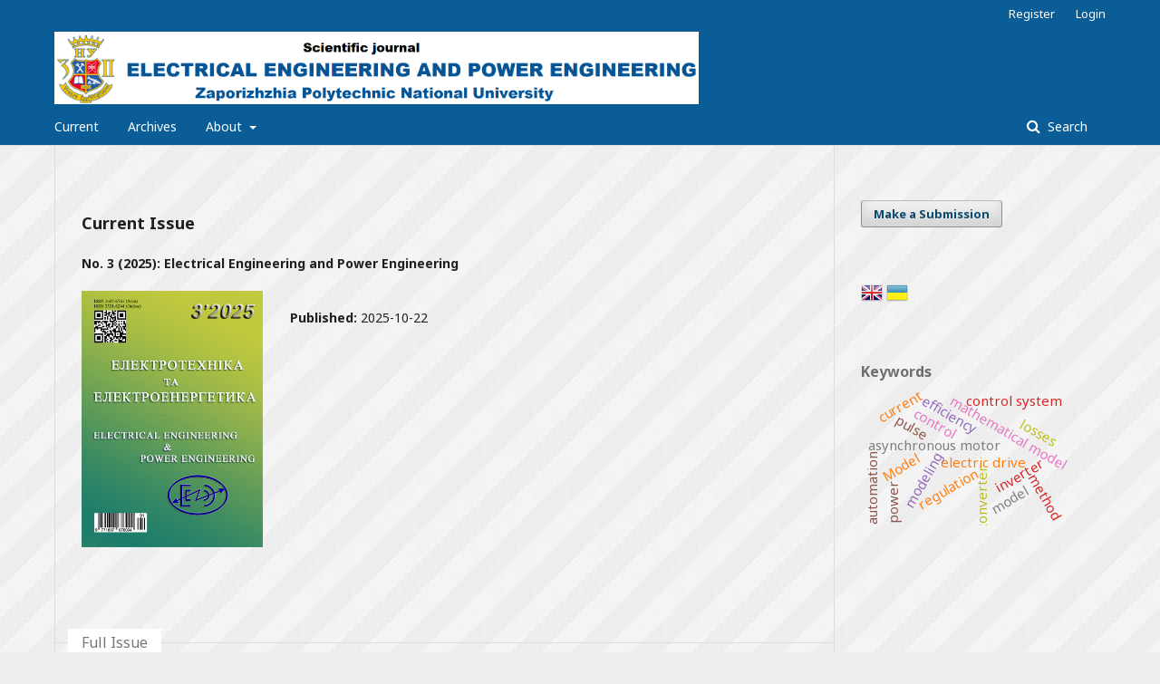

--- FILE ---
content_type: text/html; charset=utf-8
request_url: http://ee.zntu.edu.ua/
body_size: 6898
content:
	<!DOCTYPE html>
<html lang="en-US" xml:lang="en-US">
<head>
	<meta charset="utf-8">
	<meta name="viewport" content="width=device-width, initial-scale=1.0">
	<title>
		Electrical Engineering and Power Engineering
					</title>

	
<meta name="description" content="Electrical Engineering and Power Engineering">
<meta name="generator" content="Open Journal Systems 3.2.1.2">
<link rel="alternate" type="application/atom+xml" href="https://ee.zp.edu.ua/gateway/plugin/WebFeedGatewayPlugin/atom">
<link rel="alternate" type="application/rdf+xml" href="https://ee.zp.edu.ua/gateway/plugin/WebFeedGatewayPlugin/rss">
<link rel="alternate" type="application/rss+xml" href="https://ee.zp.edu.ua/gateway/plugin/WebFeedGatewayPlugin/rss2">
	<link rel="stylesheet" href="https://ee.zp.edu.ua/$$$call$$$/page/page/css?name=stylesheet" type="text/css" /><link rel="stylesheet" href="//fonts.googleapis.com/css?family=Noto+Sans:400,400italic,700,700italic" type="text/css" /><link rel="stylesheet" href="https://cdnjs.cloudflare.com/ajax/libs/font-awesome/4.7.0/css/font-awesome.css?v=3.2.1.2" type="text/css" /><link rel="stylesheet" href="http://ee.zntu.edu.ua/plugins/generic/lucene/templates/lucene.css?v=3.2.1.2" type="text/css" /><link rel="stylesheet" href="http://ee.zntu.edu.ua/public/journals/137/journalStyleSheet.css?v=3.2.1.2" type="text/css" />
</head>
<body class="pkp_page_index pkp_op_index has_site_logo" dir="ltr">

	<div class="pkp_structure_page">

				<header class="pkp_structure_head" id="headerNavigationContainer" role="banner">
						 <nav class="cmp_skip_to_content" aria-label="Jump to content links">
	<a href="#pkp_content_main">Skip to main content</a>
	<a href="#siteNav">Skip to main navigation menu</a>
										<a href="#homepageIssue">Skip to the current issue</a>
				<a href="#pkp_content_footer">Skip to site footer</a>
</nav>

			<div class="pkp_head_wrapper">

				<div class="pkp_site_name_wrapper">
					<button class="pkp_site_nav_toggle">
						<span>Open Menu</span>
					</button>
											<h1 class="pkp_screen_reader">
															Electrical Engineering and Power Engineering
													</h1>
										<div class="pkp_site_name">
																<a href="						https://ee.zp.edu.ua/index
					" class="is_img">
							<img src="http://ee.zntu.edu.ua/public/journals/137/pageHeaderLogoImage_en_US" width="1903" height="214"  />
						</a>
										</div>
				</div>
				
				<nav class="pkp_site_nav_menu" aria-label="Site Navigation">
					<a id="siteNav"></a>
					<div class="pkp_navigation_primary_row">
						<div class="pkp_navigation_primary_wrapper">
																				<ul id="navigationPrimary" class="pkp_navigation_primary pkp_nav_list">
								<li class="">
				<a href="https://ee.zp.edu.ua/issue/current">
					Current
				</a>
							</li>
								<li class="">
				<a href="https://ee.zp.edu.ua/issue/archive">
					Archives
				</a>
							</li>
															<li class="">
				<a href="https://ee.zp.edu.ua/about">
					About
				</a>
									<ul>
																					<li class="">
									<a href="https://ee.zp.edu.ua/about">
										About the Journal
									</a>
								</li>
																												<li class="">
									<a href="https://ee.zp.edu.ua/about/submissions">
										Submissions
									</a>
								</li>
																												<li class="">
									<a href="https://ee.zp.edu.ua/about/editorialTeam">
										Editorial Team
									</a>
								</li>
																												<li class="">
									<a href="https://ee.zp.edu.ua/ethics">
										Publishing ethics
									</a>
								</li>
																												<li class="">
									<a href="https://ee.zp.edu.ua/about/privacy">
										Privacy Statement
									</a>
								</li>
																												<li class="">
									<a href="https://ee.zp.edu.ua/about/contact">
										Contact
									</a>
								</li>
																		</ul>
							</li>
			</ul>

				

																									
	<form class="pkp_search pkp_search_desktop" action="https://ee.zp.edu.ua/search/search" method="get" role="search" aria-label="Article Search">
		<input type="hidden" name="csrfToken" value="bab6f1303a61948dfc495ddd199dcba6">
				
			<input name="query" value="" type="text" aria-label="Search Query">
		

		<button type="submit">
			Search
		</button>
		<div class="search_controls" aria-hidden="true">
			<a href="https://ee.zp.edu.ua/search/search" class="headerSearchPrompt search_prompt" aria-hidden="true">
				Search
			</a>
			<a href="#" class="search_cancel headerSearchCancel" aria-hidden="true"></a>
			<span class="search_loading" aria-hidden="true"></span>
		</div>
	</form>
													</div>
					</div>
					<div class="pkp_navigation_user_wrapper" id="navigationUserWrapper">
							<ul id="navigationUser" class="pkp_navigation_user pkp_nav_list">
								<li class="profile">
				<a href="https://ee.zp.edu.ua/user/register">
					Register
				</a>
							</li>
								<li class="profile">
				<a href="https://ee.zp.edu.ua/login">
					Login
				</a>
							</li>
										</ul>

					</div>
																			
	<form class="pkp_search pkp_search_mobile" action="https://ee.zp.edu.ua/search/search" method="get" role="search" aria-label="Article Search">
		<input type="hidden" name="csrfToken" value="bab6f1303a61948dfc495ddd199dcba6">
				
			<input name="query" value="" type="text" aria-label="Search Query">
		

		<button type="submit">
			Search
		</button>
		<div class="search_controls" aria-hidden="true">
			<a href="https://ee.zp.edu.ua/search/search" class="headerSearchPrompt search_prompt" aria-hidden="true">
				Search
			</a>
			<a href="#" class="search_cancel headerSearchCancel" aria-hidden="true"></a>
			<span class="search_loading" aria-hidden="true"></span>
		</div>
	</form>
									</nav>
			</div><!-- .pkp_head_wrapper -->
		</header><!-- .pkp_structure_head -->

						<div class="pkp_structure_content has_sidebar">
			<div class="pkp_structure_main" role="main">
				<a id="pkp_content_main"></a>

<div class="page_index_journal">

	

	
		
		
				<section class="current_issue">
			<a id="homepageIssue"></a>
			<h2>
				Current Issue
			</h2>
			<div class="current_issue_title">
				No. 3 (2025): Electrical Engineering and Power Engineering
			</div>
				<div class="obj_issue_toc">

		
		<div class="heading">

									<a class="cover" href="https://ee.zp.edu.ua/issue/view/18911">
								<img src="http://ee.zntu.edu.ua/public/journals/137/cover_issue_18911_en_US.jpg" alt="					View No. 3 (2025): Electrical Engineering and Power Engineering
				">
			</a>
		
				
				
							<div class="published">
				<span class="label">
					Published:
				</span>
				<span class="value">
					2025-10-22
				</span>
			</div>
			</div>

				<div class="galleys">
			<h3 id="issueTocGalleyLabel">
				Full Issue
			</h3>
			<ul class="galleys_links">
									<li>
						
	
			

<a class="obj_galley_link pdf" href="https://ee.zp.edu.ua/issue/view/18911/13261" aria-labelledby=issueTocGalleyLabel>

		
	EE No.3 (2025) (Українська)

	</a>
					</li>
							</ul>
		</div>
	
		<div class="sections">
			<div class="section">
									<h3>
					Electrotechnics
				</h3>
						<ul class="cmp_article_list articles">
									<li>
						
	
<div class="obj_article_summary">
	
	<h4 class="title">
		<a id="article-333316" href="https://ee.zp.edu.ua/article/view/333316">
			Synthesis of a control system for a pulse current source of plasma arc
					</a>
	</h4>

		<div class="meta">
				<div class="authors">
			Y.M. Vereshchago, V.I. Kostiuchenko, M.V. Dzhanhyrov, A.P. Yeremenko, Y.V. Stohniienko
		</div>
		
							<div class="pages">
				7-16
			</div>
		
		
	</div>
	
			<ul class="galleys_links">
																									<li>
																										
	
							

<a class="obj_galley_link pdf" href="https://ee.zp.edu.ua/article/view/333316/329861" aria-labelledby=article-333316>

		
	pdf (Українська)

	</a>
				</li>
					</ul>
	
	
</div>
					</li>
									<li>
						
	
<div class="obj_article_summary">
	
	<h4 class="title">
		<a id="article-337196" href="https://ee.zp.edu.ua/article/view/337196">
			Influence of battery voltage on the electromechanical characteristics of the stepper drive for rotation of the platform of a gas detonation mortar
					</a>
	</h4>

		<div class="meta">
				<div class="authors">
			B. Liubarskyi, S. Kryvosheiev, O. Eresko, V. Halytsia, O. Sakun, D. Liubarskyi
		</div>
		
							<div class="pages">
				17-24
			</div>
		
		
	</div>
	
			<ul class="galleys_links">
																									<li>
																										
	
							

<a class="obj_galley_link pdf" href="https://ee.zp.edu.ua/article/view/337196/329860" aria-labelledby=article-337196>

		
	pdf (Українська)

	</a>
				</li>
					</ul>
	
	
</div>
					</li>
									<li>
						
	
<div class="obj_article_summary">
	
	<h4 class="title">
		<a id="article-340474" href="https://ee.zp.edu.ua/article/view/340474">
			Generalized parameters of the excitation system of a synchronous drive with impact load
					</a>
	</h4>

		<div class="meta">
				<div class="authors">
			V.A. Borodai, R.O. Borovyk, O.Yu. Nesterova
		</div>
		
							<div class="pages">
				25-37
			</div>
		
		
	</div>
	
			<ul class="galleys_links">
																									<li>
																										
	
							

<a class="obj_galley_link pdf" href="https://ee.zp.edu.ua/article/view/340474/329856" aria-labelledby=article-340474>

		
	pdf (Українська)

	</a>
				</li>
					</ul>
	
	
</div>
					</li>
							</ul>
				</div>
			<div class="section">
									<h3>
					Electroenergetics
				</h3>
						<ul class="cmp_article_list articles">
									<li>
						
	
<div class="obj_article_summary">
	
	<h4 class="title">
		<a id="article-338488" href="https://ee.zp.edu.ua/article/view/338488">
			Specific features of modeling distributed generation within electrical network structures using different software packages
					</a>
	</h4>

		<div class="meta">
				<div class="authors">
			D.V. Smirnov, D.O. Danylchenko
		</div>
		
							<div class="pages">
				38-43
			</div>
		
		
	</div>
	
			<ul class="galleys_links">
																									<li>
																										
	
							

<a class="obj_galley_link pdf" href="https://ee.zp.edu.ua/article/view/338488/329858" aria-labelledby=article-338488>

		
	pdf

	</a>
				</li>
					</ul>
	
	
</div>
					</li>
									<li>
						
	
<div class="obj_article_summary">
	
	<h4 class="title">
		<a id="article-338333" href="https://ee.zp.edu.ua/article/view/338333">
			Analysis of special operating modes of industrial electrical networks with an isolated neutral
					</a>
	</h4>

		<div class="meta">
				<div class="authors">
			Yu.A. Papaika, O.G. Lysenko, M.M. Malyshko, O.V. Udovyk
		</div>
		
							<div class="pages">
				44-51
			</div>
		
		
	</div>
	
			<ul class="galleys_links">
																									<li>
																										
	
							

<a class="obj_galley_link pdf" href="https://ee.zp.edu.ua/article/view/338333/329859" aria-labelledby=article-338333>

		
	pdf (Українська)

	</a>
				</li>
					</ul>
	
	
</div>
					</li>
									<li>
						
	
<div class="obj_article_summary">
	
	<h4 class="title">
		<a id="article-339753" href="https://ee.zp.edu.ua/article/view/339753">
			Way to implementation in relay protection of the algorithm for searching for pre-fault operating conditions by using a neural network with backpropagation spot training
					</a>
	</h4>

		<div class="meta">
				<div class="authors">
			V.M. Tsiupa, D.O. Danylchenko
		</div>
		
							<div class="pages">
				52-60
			</div>
		
		
	</div>
	
			<ul class="galleys_links">
																									<li>
																										
	
							

<a class="obj_galley_link pdf" href="https://ee.zp.edu.ua/article/view/339753/329857" aria-labelledby=article-339753>

		
	pdf (Українська)

	</a>
				</li>
					</ul>
	
	
</div>
					</li>
							</ul>
				</div>
		</div><!-- .sections -->
</div>
			<a href="https://ee.zp.edu.ua/issue/archive" class="read_more">
				View All Issues
			</a>
		</section>
	
				<div class="additional_content">
			<p>Year of foundation: 1999</p>
<p class="MsoNormal" style="margin-bottom: .0001pt; line-height: normal;"><strong style="mso-bidi-font-weight: normal;"><span style="mso-bidi-font-family: Calibri; mso-bidi-theme-font: minor-latin;">Founder</span></strong><span style="mso-bidi-font-family: Calibri; mso-bidi-theme-font: minor-latin;">: <strong style="mso-bidi-font-weight: normal;"><a href="http://www.zntu.edu.ua/"> Zaporizhzhia Polytechnic National University</a></strong></span></p>
<p class="MsoNormal" style="margin-bottom: .0001pt; line-height: normal;"><span style="mso-bidi-font-family: Calibri; mso-bidi-theme-font: minor-latin;">Scientific journal " <strong style="mso-bidi-font-weight: normal;">Electrical engineering and power engineering</strong> " included in the list of scientific professional editions of Ukraine, which can publish the results of scientific works for the Sci.D and Ph.D in specialty 141 - Electric power, electrical engineering and electromechanics (by order of the Ministry of Education and Science No. 409 of March 17, 2020) and in specialty 151 - Automation and computer-integrated technologies (by order of the Ministry of Education and Science No. 1471 of November 26, 2020) </span></p>
<p class="MsoNormal" style="margin-bottom: .0001pt; line-height: normal;"><strong style="mso-bidi-font-weight: normal;"><span style="mso-bidi-font-family: Calibri; mso-bidi-theme-font: minor-latin;">Periodicity:</span></strong><span style="mso-bidi-font-family: Calibri; mso-bidi-theme-font: minor-latin;"> from 1999–2017 two issues per year (1st number in July, 2nd in January)</span></p>
<p class="MsoNormal" style="line-height: normal; margin: 0cm 0cm .0001pt 36.0pt;"><span style="mso-bidi-font-family: Calibri; mso-bidi-theme-font: minor-latin;"><span style="mso-spacerun: yes;">       </span>from 2018 - <strong style="mso-bidi-font-weight: normal;">four issues per year</strong> (1st number in April, 2nd number in July, 3rd number in October, 4th number in January).</span></p>
<p class="MsoNormal" style="margin-bottom: .0001pt; text-align: justify; line-height: normal;"><span style="mso-bidi-font-family: Calibri; mso-bidi-theme-font: minor-latin;">The licensed issue volume of the journal is up to 12 issues. <span style="mso-spacerun: yes;"> </span>Volume - up to 10 services. pecs sheets. </span></p>
<p class="MsoNormal" style="margin-bottom: .0001pt; text-align: justify; line-height: normal;"><span style="mso-bidi-font-family: Calibri; mso-bidi-theme-font: minor-latin;">Certificate of state registration: </span><span class="tlid-translation"><span lang="RU" style="mso-bidi-font-family: Calibri; mso-bidi-theme-font: minor-latin; mso-ansi-language: RU;"><a href="https://drive.google.com/open?id=1Sg64UVOAd9tRuraSnajDtetz4HEQajmn">КВ<span lang="EN-US" style="mso-ansi-language: EN-US;"> № 24219-14059ПР</span></a></span></span> <span style="mso-bidi-font-family: Calibri; mso-bidi-theme-font: minor-latin;">of November 07, 2019</span></p>
<p class="MsoNormal" style="margin-bottom: .0001pt; text-align: justify; line-height: normal;"><span style="mso-bidi-font-family: Calibri; mso-bidi-theme-font: minor-latin;"> </span></p>
<p class="MsoNormal" style="margin-bottom: .0001pt; text-align: justify; text-indent: 36.0pt; line-height: normal;"><span style="mso-bidi-font-family: Calibri; mso-bidi-theme-font: minor-latin;">The Scientific journal "<strong style="mso-bidi-font-weight: normal;">Electrical engineering and power engineering</strong>" <strong style="mso-bidi-font-weight: normal;">does not contain advertising information</strong>. </span></p>
<p class="MsoNormal" style="margin-bottom: .0001pt; text-align: justify; text-indent: 36.0pt; line-height: normal;"><span style="mso-bidi-font-family: Calibri; mso-bidi-theme-font: minor-latin;">The Articles that are published in the journal are reviewed in leading <strong style="mso-bidi-font-weight: normal;">international and national abstract journals and science databases</strong>, and also placed in <strong style="mso-bidi-font-weight: normal;">digital archives and libraries</strong> with free access on-line.</span></p>
<p class="MsoNormal" style="margin-bottom: .0001pt; text-align: justify; text-indent: 36.0pt; line-height: normal;"><span style="mso-bidi-font-family: Calibri; mso-bidi-theme-font: minor-latin;">The journal is distributed in the Catalog of Periodicals of Ukraine (subscription index - 22913).</span></p>
<p class="MsoNormal" style="margin-bottom: .0001pt; text-align: justify; text-indent: 36.0pt; line-height: normal;"><span style="mso-bidi-font-family: Calibri; mso-bidi-theme-font: minor-latin;"> </span></p>
<p class="MsoNormal" style="margin-bottom: .0001pt; text-align: justify; text-indent: 36.0pt; line-height: normal;"><strong style="mso-bidi-font-weight: normal;"><span style="mso-bidi-font-family: Calibri; mso-bidi-theme-font: minor-latin;">Articles are published and reviewed for free. </span></strong><span style="mso-bidi-font-family: Calibri; mso-bidi-theme-font: minor-latin;">The scientific journal provides a <strong style="mso-bidi-font-weight: normal;">policy of providing free online access to full-text publications</strong>.</span></p>
<p class="MsoNormal" style="margin-bottom: .0001pt; text-align: justify; text-indent: 36.0pt; line-height: normal;"><strong style="mso-bidi-font-weight: normal;"><span style="mso-bidi-font-family: Calibri; mso-bidi-theme-font: minor-latin;">Each journal article of scientific journal is accompanied by a DOI (Digital Object Identifier) digital object identifier.</span></strong></p>
<p class="MsoNormal" style="margin-bottom: .0001pt; text-align: justify; text-indent: 36.0pt; line-height: normal;"><strong style="mso-bidi-font-weight: normal;"><span style="mso-bidi-font-family: Calibri; mso-bidi-theme-font: minor-latin;"> </span></strong></p>
<p class="MsoNormal" style="margin-bottom: .0001pt; text-align: justify; text-indent: 36.0pt; line-height: normal;"><span style="mso-bidi-font-family: Calibri; mso-bidi-theme-font: minor-latin;">The scientific journal allows authors to have copyrights without restrictions and retain the rights to publish without restrictions. </span></p>
<p class="MsoNormal" style="margin-bottom: .0001pt; text-align: justify; text-indent: 36.0pt; line-height: normal;"><span style="mso-bidi-font-family: Calibri; mso-bidi-theme-font: minor-latin;">The scientific journal allows readers to read, download, copy, distribute, print, search, or link to the full text of their articles. The magazine permits the reuse of its content in accordance with CC CC-BY license.</span></p>
<p class="MsoNormal" style="margin-bottom: .0001pt; text-align: justify; text-indent: 36.0pt; line-height: normal;"><span style="mso-bidi-font-family: Calibri; mso-bidi-theme-font: minor-latin;">By sending the article to the journal, the authors thereby assume full responsibility for respecting the copyright of other persons and organizations, the accuracy of the cited quotes, data and illustrations, non-disclosure of state and official secrets, express their consent to give the editorial office free of charge, publication rights, translation to foreign languages, storage and distribution of article materials in any form. </span></p>
<p class="MsoNormal" style="margin-bottom: .0001pt; text-align: justify; text-indent: 36.0pt; line-height: normal;"><span style="mso-bidi-font-family: Calibri; mso-bidi-theme-font: minor-latin;">All articles proposed for publication receive an objective review, which is evaluated essentially without regard to race, gender, religion, ethnic origin, citizenship, or the political philosophy of the author(s).</span></p>
<p class="MsoNormal" style="margin-bottom: .0001pt; text-align: justify; text-indent: 36.0pt; line-height: normal;"><span style="mso-bidi-font-family: Calibri; mso-bidi-theme-font: minor-latin;"> <br /></span></p>
<p class="MsoNormal" style="margin-bottom: .0001pt; text-align: justify; line-height: normal;"><span style="mso-bidi-font-family: Calibri; mso-bidi-theme-font: minor-latin;">The scientific journal consists of the following <strong style="mso-bidi-font-weight: normal;">sections</strong>:</span></p>
<h4 style="margin: 0cm; margin-bottom: .0001pt;"><span style="font-size: 11.0pt; font-family: 'Calibri',sans-serif; mso-ascii-theme-font: minor-latin; mso-hansi-theme-font: minor-latin; mso-bidi-theme-font: minor-latin;">• <span class="SpellE">Electrotechnics</span></span></h4>
<h4 style="margin: 0cm; margin-bottom: .0001pt;"><span style="font-size: 11.0pt; font-family: 'Calibri',sans-serif; mso-ascii-theme-font: minor-latin; mso-hansi-theme-font: minor-latin; mso-bidi-theme-font: minor-latin;">•<span class="SpellE">Electroenergetics</span></span></h4>
<h4>•Automation and computer-integrated technologies</h4>
<h2> </h2>
<h4 style="margin: 0cm; margin-bottom: .0001pt;"><span style="font-size: 11.0pt; font-family: 'Calibri',sans-serif; mso-ascii-theme-font: minor-latin; mso-hansi-theme-font: minor-latin; mso-bidi-theme-font: minor-latin;"> </span></h4>
<p class="MsoNormal" style="margin-bottom: .0001pt; line-height: normal;"><span style="mso-bidi-font-family: Calibri; mso-bidi-theme-font: minor-latin;">For submitting articles, you can see </span><strong style="mso-bidi-font-weight: normal;"><span style="color: #2f5597; mso-themecolor: accent5; mso-themeshade: 191; mso-style-textfill-fill-color: #2F5597; mso-style-textfill-fill-themecolor: accent5; mso-style-textfill-fill-alpha: 100.0%; mso-style-textfill-fill-colortransforms: lumm=75000;"><a href="http://ee.zntu.edu.ua/about/submissions"><span style="mso-bidi-font-family: Calibri; mso-bidi-theme-font: minor-latin; color: #2f5597; mso-themecolor: accent5; mso-themeshade: 191; mso-style-textfill-fill-color: #2F5597; mso-style-textfill-fill-themecolor: accent5; mso-style-textfill-fill-alpha: 100.0%; mso-style-textfill-fill-colortransforms: lumm=75000; text-decoration: none; text-underline: none;">INFORMATION FOR AUTHORS</span></a></span></strong></p>
		</div>
	</div><!-- .page -->
	</div><!-- pkp_structure_main -->

									<div class="pkp_structure_sidebar left" role="complementary" aria-label="Sidebar">
				 
<div class="pkp_block block_make_submission">
	<h2 class="pkp_screen_reader">
		Make a Submission
	</h2>

	<div class="content">
		<a class="block_make_submission_link" href="https://ee.zp.edu.ua/about/submissions">
			Make a Submission
		</a>
	</div>
</div>
<div class="pkp_block block_language" id="sidebarFlagToggle">
										<img src="http://ee.zntu.edu.ua/plugins/blocks/flagToggle/locale/en_US/flag.png" alt="English" title="English" width="24" height="24" />
											<a class="icon" href='https://ee.zp.edu.ua/user/setLocale/uk_UA?source=%2F'>
									<img src="http://ee.zntu.edu.ua/plugins/blocks/flagToggle/locale/uk_UA/flag.png" alt="Українська" title="Українська" width="24" height="24" />
							</a>
			</div>
<div class="pkp_block block_Keywordcloud">
	<span class="title">Keywords</span>
	<div class="content" id='wordcloud'></div>
	<script>
	function randomColor(){
		var cores = ['#1f77b4', '#ff7f0e', '#2ca02c', '#d62728', '#9467bd', '#8c564b', '#e377c2', '#7f7f7f', '#bcbd22', '#17becf'];
		return cores[Math.floor(Math.random()*cores.length)];
	}

	document.addEventListener("DOMContentLoaded", function() {
		var keywords = [{"text":"electric drive","size":20},{"text":"mathematical model","size":20},{"text":"asynchronous motor","size":18},{"text":"energy efficiency","size":11},{"text":"control","size":11},{"text":"modeling","size":11},{"text":"regulation","size":10},{"text":"converter","size":10},{"text":"Model","size":9},{"text":"electromagnetic field","size":9},{"text":"control system","size":9},{"text":"finite element method","size":9},{"text":"inverter","size":8},{"text":"efficiency","size":8},{"text":"power supply","size":8},{"text":"transformer","size":8},{"text":"model","size":7},{"text":"losses","size":7},{"text":"current","size":7},{"text":"induction motor","size":7},{"text":"reliability","size":7},{"text":"simulation","size":7},{"text":"optimization","size":7},{"text":"Simulation","size":7},{"text":"power supply system","size":6},{"text":"reactive power","size":6},{"text":"method","size":6},{"text":"frequency","size":6},{"text":"automation","size":6},{"text":"harmonics","size":5},{"text":"electromagnetic processes","size":5},{"text":"","size":5},{"text":"active power filter","size":5},{"text":"algorithm","size":5},{"text":"frequency regulation","size":5},{"text":"frequency converter","size":4},{"text":"transient","size":4},{"text":"junction temperature","size":4},{"text":"higher harmonics","size":4},{"text":"transformers","size":4},{"text":"relay protection","size":4},{"text":"inductance","size":4},{"text":"pulse","size":4},{"text":"parameters","size":4},{"text":"energy","size":4},{"text":"synchronous generator","size":4},{"text":"topology","size":4},{"text":"thermal resistance","size":4},{"text":"power","size":4},{"text":"electromechanical system","size":4}];
		var pesoTotal = 0;

		keywords.forEach(function(item,index){pesoTotal += item.size});

		var svg = d3.select("#wordcloud").append("svg")
			.attr("width", '100%')
			.attr("height", '100%');	

		var width = document.getElementById('wordcloud').clientWidth;
		var height = document.getElementById('wordcloud').clientHeight;

		var layout = d3.layout.cloud()
				.size([width, height])
				.words(keywords)
				.padding(2)
				.fontSize(function(d){
					var minimo = 0.1 * height, maximo = 0.3 * height;
					var peso = (d.size/pesoTotal) * height;
					
					if(peso < minimo) return minimo;
					if(peso > maximo) return maximo;
					return peso;
				})
				.on('end', draw);

		function draw(words) {
			svg
			.append("g")
			.attr("transform", "translate(" + layout.size()[0] / 2 + "," + layout.size()[1] / 2 + ")")
			.selectAll("text")
				.data(words)
			.enter().append("text")
				.style("font-size", function(d) { return d.size + "px"; })
				.style("fill", randomColor)
				.style('cursor', 'pointer')
				.attr('class', 'keyword')
				.attr("text-anchor", "middle")
				.attr("transform", function(d) {
					return "translate(" + [d.x, d.y] + ")rotate(" + d.rotate + ")";
				})
				.text(function(d) { return d.text; })
				.on("click", function(d, i){
					window.location = "https://ee.zp.edu.ua/search?query=QUERY_SLUG".replace(/QUERY_SLUG/, encodeURIComponent(''+d.text+''));
				})
				.on("mouseover", function(d, i) {
					d3.select(this).transition().style('font-size',function(d) { return (1.25*d.size) + "px"; });
				})
				.on("mouseout", function(d, i) {
					d3.select(this).transition().style('font-size',function(d) { return d.size + "px"; });
				});

		}

		layout.start();

	});
	</script>
</div>
			</div><!-- pkp_sidebar.left -->
			</div><!-- pkp_structure_content -->

<div class="pkp_structure_footer_wrapper" role="contentinfo">
	<a id="pkp_content_footer"></a>

	<div class="pkp_structure_footer">

					<div class="pkp_footer_content">
				<p>Address of the journal editorial office: Editorial office of the the scientific journal "Electrical Engineering and Power Engineering", Zaporizhzhia Polytechnic National University, Zhukovskiy street, 64, Zaporizhzhia, 69063, Ukraine. phone: +38-061-769-82-96 – the Editing and Publishing Department. E-mail: etae@ukr.net; rvv@zp.edu.ua</p>
			</div>
		
		<div class="pkp_brand_footer" role="complementary">
			<a href="https://ee.zp.edu.ua/about/aboutThisPublishingSystem">
				<img alt="More information about the publishing system, Platform and Workflow by OJS/PKP." src="http://ee.zntu.edu.ua/templates/images/ojs_brand.png">
			</a>
		</div>
	</div>
</div><!-- pkp_structure_footer_wrapper -->

</div><!-- pkp_structure_page -->

<script src="//ajax.googleapis.com/ajax/libs/jquery/3.3.1/jquery.min.js?v=3.2.1.2" type="text/javascript"></script><script src="//ajax.googleapis.com/ajax/libs/jqueryui/1.12.0/jquery-ui.min.js?v=3.2.1.2" type="text/javascript"></script><script src="http://ee.zntu.edu.ua/lib/pkp/js/lib/jquery/plugins/jquery.tag-it.js?v=3.2.1.2" type="text/javascript"></script><script src="http://ee.zntu.edu.ua/plugins/themes/default/js/lib/popper/popper.js?v=3.2.1.2" type="text/javascript"></script><script src="http://ee.zntu.edu.ua/plugins/themes/default/js/lib/bootstrap/util.js?v=3.2.1.2" type="text/javascript"></script><script src="http://ee.zntu.edu.ua/plugins/themes/default/js/lib/bootstrap/dropdown.js?v=3.2.1.2" type="text/javascript"></script><script src="http://ee.zntu.edu.ua/plugins/themes/default/js/main.js?v=3.2.1.2" type="text/javascript"></script><script src="https://d3js.org/d3.v4.js?v=3.2.1.2" type="text/javascript"></script><script src="https://cdn.jsdelivr.net/gh/holtzy/D3-graph-gallery@master/LIB/d3.layout.cloud.js?v=3.2.1.2" type="text/javascript"></script>


</body>
</html>
